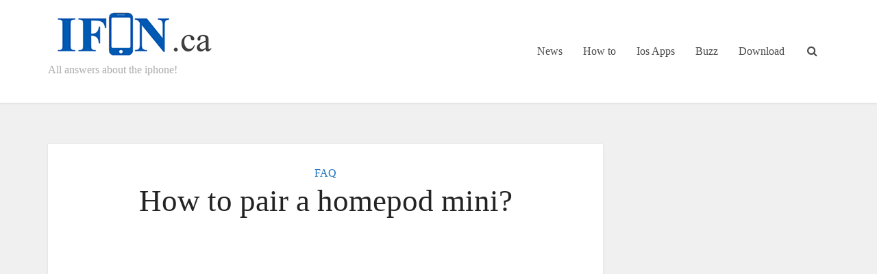

--- FILE ---
content_type: text/html; charset=UTF-8
request_url: https://www.ifon.ca/how-to-pair-a-homepod-mini.html
body_size: 15708
content:
<!DOCTYPE html><html lang="en-US" prefix="og: https://ogp.me/ns#" class="no-js no-svg"><head><script data-no-optimize="1">var litespeed_docref=sessionStorage.getItem("litespeed_docref");litespeed_docref&&(Object.defineProperty(document,"referrer",{get:function(){return litespeed_docref}}),sessionStorage.removeItem("litespeed_docref"));</script> <meta http-equiv="Content-Type" content="text/html; charset=UTF-8" /><meta name="viewport" content="user-scalable=yes, width=device-width, initial-scale=1.0, maximum-scale=1, minimum-scale=1"><link rel="profile" href="https://gmpg.org/xfn/11" /><style>img:is([sizes="auto" i], [sizes^="auto," i]) { contain-intrinsic-size: 3000px 1500px }</style><title>How To Pair A Homepod Mini?</title><meta name="description" content="Amazingly, how do I put my HomePod Mini in pairing mode?"/><meta name="robots" content="follow, index, max-snippet:-1, max-video-preview:-1, max-image-preview:large"/><link rel="canonical" href="https://www.ifon.ca/how-to-pair-a-homepod-mini.html" /><meta property="og:locale" content="en_US" /><meta property="og:type" content="article" /><meta property="og:title" content="How To Pair A Homepod Mini?" /><meta property="og:description" content="Amazingly, how do I put my HomePod Mini in pairing mode?" /><meta property="og:url" content="https://www.ifon.ca/how-to-pair-a-homepod-mini.html" /><meta property="og:site_name" content="Ifon.ca" /><meta property="article:section" content="FAQ" /><meta property="article:published_time" content="2025-04-30T00:05:56+00:00" /><meta name="twitter:card" content="summary_large_image" /><meta name="twitter:title" content="How To Pair A Homepod Mini?" /><meta name="twitter:description" content="Amazingly, how do I put my HomePod Mini in pairing mode?" /><meta name="twitter:label1" content="Written by" /><meta name="twitter:data1" content="adminifon2020" /><meta name="twitter:label2" content="Time to read" /><meta name="twitter:data2" content="3 minutes" /> <script type="application/ld+json" class="rank-math-schema">{"@context":"https://schema.org","@graph":[{"@type":["Person","Organization"],"@id":"https://www.ifon.ca/#person","name":"adminifon2020"},{"@type":"WebSite","@id":"https://www.ifon.ca/#website","url":"https://www.ifon.ca","name":"adminifon2020","publisher":{"@id":"https://www.ifon.ca/#person"},"inLanguage":"en-US"},{"@type":"ImageObject","@id":"https://www.ifon.ca/wp-content/uploads/2020/07/logo-bergaag-ok.png","url":"https://www.ifon.ca/wp-content/uploads/2020/07/logo-bergaag-ok.png","width":"400","height":"109","inLanguage":"en-US"},{"@type":"WebPage","@id":"https://www.ifon.ca/how-to-pair-a-homepod-mini.html#webpage","url":"https://www.ifon.ca/how-to-pair-a-homepod-mini.html","name":"How To Pair A Homepod Mini?","datePublished":"2025-04-30T00:05:56+00:00","dateModified":"2025-04-30T00:05:56+00:00","isPartOf":{"@id":"https://www.ifon.ca/#website"},"primaryImageOfPage":{"@id":"https://www.ifon.ca/wp-content/uploads/2020/07/logo-bergaag-ok.png"},"inLanguage":"en-US"},{"@type":"Person","@id":"https://www.ifon.ca/author/adminrkbergaag","name":"adminifon2020","url":"https://www.ifon.ca/author/adminrkbergaag","image":{"@type":"ImageObject","@id":"https://www.ifon.ca/wp-content/litespeed/avatar/e944cdd26cf9a6df81493679da3aa9e4.jpg?ver=1768842981","url":"https://www.ifon.ca/wp-content/litespeed/avatar/e944cdd26cf9a6df81493679da3aa9e4.jpg?ver=1768842981","caption":"adminifon2020","inLanguage":"en-US"},"sameAs":["https://www.ifon.ca"]},{"@type":"NewsArticle","headline":"How To Pair A Homepod Mini?","datePublished":"2025-04-30T00:05:56+00:00","dateModified":"2025-04-30T00:05:56+00:00","articleSection":"FAQ","author":{"@id":"https://www.ifon.ca/author/adminrkbergaag","name":"adminifon2020"},"publisher":{"@id":"https://www.ifon.ca/#person"},"description":"Amazingly, how do I put my HomePod Mini in pairing mode?","name":"How To Pair A Homepod Mini?","@id":"https://www.ifon.ca/how-to-pair-a-homepod-mini.html#richSnippet","isPartOf":{"@id":"https://www.ifon.ca/how-to-pair-a-homepod-mini.html#webpage"},"image":{"@id":"https://www.ifon.ca/wp-content/uploads/2020/07/logo-bergaag-ok.png"},"inLanguage":"en-US","mainEntityOfPage":{"@id":"https://www.ifon.ca/how-to-pair-a-homepod-mini.html#webpage"}}]}</script> <link rel='dns-prefetch' href='//fonts.googleapis.com' /><link rel="alternate" type="application/rss+xml" title="Ifon.ca &raquo; Feed" href="https://www.ifon.ca/feed" /><link rel="alternate" type="application/rss+xml" title="Ifon.ca &raquo; Comments Feed" href="https://www.ifon.ca/comments/feed" /><link data-optimized="2" rel="stylesheet" href="https://www.ifon.ca/wp-content/litespeed/css/3d3506aa176e873f0b9f7c3d2882ea2c.css?ver=37229" /><style id='classic-theme-styles-inline-css' type='text/css'>/*! This file is auto-generated */
.wp-block-button__link{color:#fff;background-color:#32373c;border-radius:9999px;box-shadow:none;text-decoration:none;padding:calc(.667em + 2px) calc(1.333em + 2px);font-size:1.125em}.wp-block-file__button{background:#32373c;color:#fff;text-decoration:none}</style><style id='global-styles-inline-css' type='text/css'>:root{--wp--preset--aspect-ratio--square: 1;--wp--preset--aspect-ratio--4-3: 4/3;--wp--preset--aspect-ratio--3-4: 3/4;--wp--preset--aspect-ratio--3-2: 3/2;--wp--preset--aspect-ratio--2-3: 2/3;--wp--preset--aspect-ratio--16-9: 16/9;--wp--preset--aspect-ratio--9-16: 9/16;--wp--preset--color--black: #000000;--wp--preset--color--cyan-bluish-gray: #abb8c3;--wp--preset--color--white: #ffffff;--wp--preset--color--pale-pink: #f78da7;--wp--preset--color--vivid-red: #cf2e2e;--wp--preset--color--luminous-vivid-orange: #ff6900;--wp--preset--color--luminous-vivid-amber: #fcb900;--wp--preset--color--light-green-cyan: #7bdcb5;--wp--preset--color--vivid-green-cyan: #00d084;--wp--preset--color--pale-cyan-blue: #8ed1fc;--wp--preset--color--vivid-cyan-blue: #0693e3;--wp--preset--color--vivid-purple: #9b51e0;--wp--preset--color--vce-acc: #1e73be;--wp--preset--color--vce-meta: #9b9b9b;--wp--preset--color--vce-txt: #444444;--wp--preset--color--vce-bg: #ffffff;--wp--preset--gradient--vivid-cyan-blue-to-vivid-purple: linear-gradient(135deg,rgba(6,147,227,1) 0%,rgb(155,81,224) 100%);--wp--preset--gradient--light-green-cyan-to-vivid-green-cyan: linear-gradient(135deg,rgb(122,220,180) 0%,rgb(0,208,130) 100%);--wp--preset--gradient--luminous-vivid-amber-to-luminous-vivid-orange: linear-gradient(135deg,rgba(252,185,0,1) 0%,rgba(255,105,0,1) 100%);--wp--preset--gradient--luminous-vivid-orange-to-vivid-red: linear-gradient(135deg,rgba(255,105,0,1) 0%,rgb(207,46,46) 100%);--wp--preset--gradient--very-light-gray-to-cyan-bluish-gray: linear-gradient(135deg,rgb(238,238,238) 0%,rgb(169,184,195) 100%);--wp--preset--gradient--cool-to-warm-spectrum: linear-gradient(135deg,rgb(74,234,220) 0%,rgb(151,120,209) 20%,rgb(207,42,186) 40%,rgb(238,44,130) 60%,rgb(251,105,98) 80%,rgb(254,248,76) 100%);--wp--preset--gradient--blush-light-purple: linear-gradient(135deg,rgb(255,206,236) 0%,rgb(152,150,240) 100%);--wp--preset--gradient--blush-bordeaux: linear-gradient(135deg,rgb(254,205,165) 0%,rgb(254,45,45) 50%,rgb(107,0,62) 100%);--wp--preset--gradient--luminous-dusk: linear-gradient(135deg,rgb(255,203,112) 0%,rgb(199,81,192) 50%,rgb(65,88,208) 100%);--wp--preset--gradient--pale-ocean: linear-gradient(135deg,rgb(255,245,203) 0%,rgb(182,227,212) 50%,rgb(51,167,181) 100%);--wp--preset--gradient--electric-grass: linear-gradient(135deg,rgb(202,248,128) 0%,rgb(113,206,126) 100%);--wp--preset--gradient--midnight: linear-gradient(135deg,rgb(2,3,129) 0%,rgb(40,116,252) 100%);--wp--preset--font-size--small: 13px;--wp--preset--font-size--medium: 20px;--wp--preset--font-size--large: 21px;--wp--preset--font-size--x-large: 42px;--wp--preset--font-size--normal: 16px;--wp--preset--font-size--huge: 28px;--wp--preset--spacing--20: 0.44rem;--wp--preset--spacing--30: 0.67rem;--wp--preset--spacing--40: 1rem;--wp--preset--spacing--50: 1.5rem;--wp--preset--spacing--60: 2.25rem;--wp--preset--spacing--70: 3.38rem;--wp--preset--spacing--80: 5.06rem;--wp--preset--shadow--natural: 6px 6px 9px rgba(0, 0, 0, 0.2);--wp--preset--shadow--deep: 12px 12px 50px rgba(0, 0, 0, 0.4);--wp--preset--shadow--sharp: 6px 6px 0px rgba(0, 0, 0, 0.2);--wp--preset--shadow--outlined: 6px 6px 0px -3px rgba(255, 255, 255, 1), 6px 6px rgba(0, 0, 0, 1);--wp--preset--shadow--crisp: 6px 6px 0px rgba(0, 0, 0, 1);}:where(.is-layout-flex){gap: 0.5em;}:where(.is-layout-grid){gap: 0.5em;}body .is-layout-flex{display: flex;}.is-layout-flex{flex-wrap: wrap;align-items: center;}.is-layout-flex > :is(*, div){margin: 0;}body .is-layout-grid{display: grid;}.is-layout-grid > :is(*, div){margin: 0;}:where(.wp-block-columns.is-layout-flex){gap: 2em;}:where(.wp-block-columns.is-layout-grid){gap: 2em;}:where(.wp-block-post-template.is-layout-flex){gap: 1.25em;}:where(.wp-block-post-template.is-layout-grid){gap: 1.25em;}.has-black-color{color: var(--wp--preset--color--black) !important;}.has-cyan-bluish-gray-color{color: var(--wp--preset--color--cyan-bluish-gray) !important;}.has-white-color{color: var(--wp--preset--color--white) !important;}.has-pale-pink-color{color: var(--wp--preset--color--pale-pink) !important;}.has-vivid-red-color{color: var(--wp--preset--color--vivid-red) !important;}.has-luminous-vivid-orange-color{color: var(--wp--preset--color--luminous-vivid-orange) !important;}.has-luminous-vivid-amber-color{color: var(--wp--preset--color--luminous-vivid-amber) !important;}.has-light-green-cyan-color{color: var(--wp--preset--color--light-green-cyan) !important;}.has-vivid-green-cyan-color{color: var(--wp--preset--color--vivid-green-cyan) !important;}.has-pale-cyan-blue-color{color: var(--wp--preset--color--pale-cyan-blue) !important;}.has-vivid-cyan-blue-color{color: var(--wp--preset--color--vivid-cyan-blue) !important;}.has-vivid-purple-color{color: var(--wp--preset--color--vivid-purple) !important;}.has-black-background-color{background-color: var(--wp--preset--color--black) !important;}.has-cyan-bluish-gray-background-color{background-color: var(--wp--preset--color--cyan-bluish-gray) !important;}.has-white-background-color{background-color: var(--wp--preset--color--white) !important;}.has-pale-pink-background-color{background-color: var(--wp--preset--color--pale-pink) !important;}.has-vivid-red-background-color{background-color: var(--wp--preset--color--vivid-red) !important;}.has-luminous-vivid-orange-background-color{background-color: var(--wp--preset--color--luminous-vivid-orange) !important;}.has-luminous-vivid-amber-background-color{background-color: var(--wp--preset--color--luminous-vivid-amber) !important;}.has-light-green-cyan-background-color{background-color: var(--wp--preset--color--light-green-cyan) !important;}.has-vivid-green-cyan-background-color{background-color: var(--wp--preset--color--vivid-green-cyan) !important;}.has-pale-cyan-blue-background-color{background-color: var(--wp--preset--color--pale-cyan-blue) !important;}.has-vivid-cyan-blue-background-color{background-color: var(--wp--preset--color--vivid-cyan-blue) !important;}.has-vivid-purple-background-color{background-color: var(--wp--preset--color--vivid-purple) !important;}.has-black-border-color{border-color: var(--wp--preset--color--black) !important;}.has-cyan-bluish-gray-border-color{border-color: var(--wp--preset--color--cyan-bluish-gray) !important;}.has-white-border-color{border-color: var(--wp--preset--color--white) !important;}.has-pale-pink-border-color{border-color: var(--wp--preset--color--pale-pink) !important;}.has-vivid-red-border-color{border-color: var(--wp--preset--color--vivid-red) !important;}.has-luminous-vivid-orange-border-color{border-color: var(--wp--preset--color--luminous-vivid-orange) !important;}.has-luminous-vivid-amber-border-color{border-color: var(--wp--preset--color--luminous-vivid-amber) !important;}.has-light-green-cyan-border-color{border-color: var(--wp--preset--color--light-green-cyan) !important;}.has-vivid-green-cyan-border-color{border-color: var(--wp--preset--color--vivid-green-cyan) !important;}.has-pale-cyan-blue-border-color{border-color: var(--wp--preset--color--pale-cyan-blue) !important;}.has-vivid-cyan-blue-border-color{border-color: var(--wp--preset--color--vivid-cyan-blue) !important;}.has-vivid-purple-border-color{border-color: var(--wp--preset--color--vivid-purple) !important;}.has-vivid-cyan-blue-to-vivid-purple-gradient-background{background: var(--wp--preset--gradient--vivid-cyan-blue-to-vivid-purple) !important;}.has-light-green-cyan-to-vivid-green-cyan-gradient-background{background: var(--wp--preset--gradient--light-green-cyan-to-vivid-green-cyan) !important;}.has-luminous-vivid-amber-to-luminous-vivid-orange-gradient-background{background: var(--wp--preset--gradient--luminous-vivid-amber-to-luminous-vivid-orange) !important;}.has-luminous-vivid-orange-to-vivid-red-gradient-background{background: var(--wp--preset--gradient--luminous-vivid-orange-to-vivid-red) !important;}.has-very-light-gray-to-cyan-bluish-gray-gradient-background{background: var(--wp--preset--gradient--very-light-gray-to-cyan-bluish-gray) !important;}.has-cool-to-warm-spectrum-gradient-background{background: var(--wp--preset--gradient--cool-to-warm-spectrum) !important;}.has-blush-light-purple-gradient-background{background: var(--wp--preset--gradient--blush-light-purple) !important;}.has-blush-bordeaux-gradient-background{background: var(--wp--preset--gradient--blush-bordeaux) !important;}.has-luminous-dusk-gradient-background{background: var(--wp--preset--gradient--luminous-dusk) !important;}.has-pale-ocean-gradient-background{background: var(--wp--preset--gradient--pale-ocean) !important;}.has-electric-grass-gradient-background{background: var(--wp--preset--gradient--electric-grass) !important;}.has-midnight-gradient-background{background: var(--wp--preset--gradient--midnight) !important;}.has-small-font-size{font-size: var(--wp--preset--font-size--small) !important;}.has-medium-font-size{font-size: var(--wp--preset--font-size--medium) !important;}.has-large-font-size{font-size: var(--wp--preset--font-size--large) !important;}.has-x-large-font-size{font-size: var(--wp--preset--font-size--x-large) !important;}
:where(.wp-block-post-template.is-layout-flex){gap: 1.25em;}:where(.wp-block-post-template.is-layout-grid){gap: 1.25em;}
:where(.wp-block-columns.is-layout-flex){gap: 2em;}:where(.wp-block-columns.is-layout-grid){gap: 2em;}
:root :where(.wp-block-pullquote){font-size: 1.5em;line-height: 1.6;}</style><style id='vce-style-inline-css' type='text/css'>body, button, input, select, textarea {font-size: 1.6rem;}.vce-single .entry-headline p{font-size: 2.2rem;}.main-navigation a{font-size: 1.6rem;}.sidebar .widget-title{font-size: 1.8rem;}.sidebar .widget, .vce-lay-c .entry-content, .vce-lay-h .entry-content {font-size: 1.4rem;}.vce-featured-link-article{font-size: 5.2rem;}.vce-featured-grid-big.vce-featured-grid .vce-featured-link-article{font-size: 3.4rem;}.vce-featured-grid .vce-featured-link-article{font-size: 2.2rem;}h1 { font-size: 4.5rem; }h2 { font-size: 4.0rem; }h3 { font-size: 3.5rem; }h4 { font-size: 2.5rem; }h5 { font-size: 2.0rem; }h6 { font-size: 1.8rem; }.comment-reply-title, .main-box-title{font-size: 2.2rem;}h1.entry-title{font-size: 4.5rem;}.vce-lay-a .entry-title a{font-size: 3.4rem;}.vce-lay-b .entry-title{font-size: 2.4rem;}.vce-lay-c .entry-title, .vce-sid-none .vce-lay-c .entry-title{font-size: 2.2rem;}.vce-lay-d .entry-title{font-size: 1.5rem;}.vce-lay-e .entry-title{font-size: 1.4rem;}.vce-lay-f .entry-title{font-size: 1.4rem;}.vce-lay-g .entry-title a, .vce-lay-g .entry-title a:hover{font-size: 3.0rem;}.vce-lay-h .entry-title{font-size: 2.4rem;}.entry-meta div,.entry-meta div a,.vce-lay-g .meta-item,.vce-lay-c .meta-item{font-size: 1.4rem;}.vce-lay-d .meta-category a,.vce-lay-d .entry-meta div,.vce-lay-d .entry-meta div a,.vce-lay-e .entry-meta div,.vce-lay-e .entry-meta div a,.vce-lay-e .fn,.vce-lay-e .meta-item{font-size: 1.3rem;}body {background-color:#f0f0f0;}body,.mks_author_widget h3,.site-description,.meta-category a,textarea {font-family: 'Open Sans';font-weight: 400;}h1,h2,h3,h4,h5,h6,blockquote,.vce-post-link,.site-title,.site-title a,.main-box-title,.comment-reply-title,.entry-title a,.vce-single .entry-headline p,.vce-prev-next-link,.author-title,.mks_pullquote,.widget_rss ul li .rsswidget,#bbpress-forums .bbp-forum-title,#bbpress-forums .bbp-topic-permalink {font-family: 'Roboto Slab';font-weight: 400;}.main-navigation a,.sidr a{font-family: 'Roboto Slab';font-weight: 400;}.vce-single .entry-content,.vce-single .entry-headline,.vce-single .entry-footer,.vce-share-bar {width: 700px;}.vce-lay-a .lay-a-content{width: 700px;max-width: 700px;}.vce-page .entry-content,.vce-page .entry-title-page {width: 600px;}.vce-sid-none .vce-single .entry-content,.vce-sid-none .vce-single .entry-headline,.vce-sid-none .vce-single .entry-footer {width: 700px;}.vce-sid-none .vce-page .entry-content,.vce-sid-none .vce-page .entry-title-page,.error404 .entry-content {width: 600px;max-width: 600px;}body, button, input, select, textarea{color: #444444;}h1,h2,h3,h4,h5,h6,.entry-title a,.prev-next-nav a,#bbpress-forums .bbp-forum-title, #bbpress-forums .bbp-topic-permalink,.woocommerce ul.products li.product .price .amount{color: #232323;}a,.entry-title a:hover,.vce-prev-next-link:hover,.vce-author-links a:hover,.required,.error404 h4,.prev-next-nav a:hover,#bbpress-forums .bbp-forum-title:hover, #bbpress-forums .bbp-topic-permalink:hover,.woocommerce ul.products li.product h3:hover,.woocommerce ul.products li.product h3:hover mark,.main-box-title a:hover{color: #1e73be;}.vce-square,.vce-main-content .mejs-controls .mejs-time-rail .mejs-time-current,button,input[type="button"],input[type="reset"],input[type="submit"],.vce-button,.pagination-wapper a,#vce-pagination .next.page-numbers,#vce-pagination .prev.page-numbers,#vce-pagination .page-numbers,#vce-pagination .page-numbers.current,.vce-link-pages a,#vce-pagination a,.vce-load-more a,.vce-slider-pagination .owl-nav > div,.vce-mega-menu-posts-wrap .owl-nav > div,.comment-reply-link:hover,.vce-featured-section a,.vce-lay-g .vce-featured-info .meta-category a,.vce-404-menu a,.vce-post.sticky .meta-image:before,#vce-pagination .page-numbers:hover,#bbpress-forums .bbp-pagination .current,#bbpress-forums .bbp-pagination a:hover,.woocommerce #respond input#submit,.woocommerce a.button,.woocommerce button.button,.woocommerce input.button,.woocommerce ul.products li.product .added_to_cart,.woocommerce #respond input#submit:hover,.woocommerce a.button:hover,.woocommerce button.button:hover,.woocommerce input.button:hover,.woocommerce ul.products li.product .added_to_cart:hover,.woocommerce #respond input#submit.alt,.woocommerce a.button.alt,.woocommerce button.button.alt,.woocommerce input.button.alt,.woocommerce #respond input#submit.alt:hover, .woocommerce a.button.alt:hover, .woocommerce button.button.alt:hover, .woocommerce input.button.alt:hover,.woocommerce span.onsale,.woocommerce .widget_price_filter .ui-slider .ui-slider-range,.woocommerce .widget_price_filter .ui-slider .ui-slider-handle,.comments-holder .navigation .page-numbers.current,.vce-lay-a .vce-read-more:hover,.vce-lay-c .vce-read-more:hover,body div.wpforms-container-full .wpforms-form input[type=submit], body div.wpforms-container-full .wpforms-form button[type=submit], body div.wpforms-container-full .wpforms-form .wpforms-page-button,body div.wpforms-container-full .wpforms-form input[type=submit]:hover, body div.wpforms-container-full .wpforms-form button[type=submit]:hover, body div.wpforms-container-full .wpforms-form .wpforms-page-button:hover,.wp-block-search__button {background-color: #1e73be;}#vce-pagination .page-numbers,.comments-holder .navigation .page-numbers{background: transparent;color: #1e73be;border: 1px solid #1e73be;}.comments-holder .navigation .page-numbers:hover{background: #1e73be;border: 1px solid #1e73be;}.bbp-pagination-links a{background: transparent;color: #1e73be;border: 1px solid #1e73be !important;}#vce-pagination .page-numbers.current,.bbp-pagination-links span.current,.comments-holder .navigation .page-numbers.current{border: 1px solid #1e73be;}.widget_categories .cat-item:before,.widget_categories .cat-item .count{background: #1e73be;}.comment-reply-link,.vce-lay-a .vce-read-more,.vce-lay-c .vce-read-more{border: 1px solid #1e73be;}.entry-meta div,.entry-meta-count,.entry-meta div a,.comment-metadata a,.meta-category span,.meta-author-wrapped,.wp-caption .wp-caption-text,.widget_rss .rss-date,.sidebar cite,.site-footer cite,.sidebar .vce-post-list .entry-meta div,.sidebar .vce-post-list .entry-meta div a,.sidebar .vce-post-list .fn,.sidebar .vce-post-list .fn a,.site-footer .vce-post-list .entry-meta div,.site-footer .vce-post-list .entry-meta div a,.site-footer .vce-post-list .fn,.site-footer .vce-post-list .fn a,#bbpress-forums .bbp-topic-started-by,#bbpress-forums .bbp-topic-started-in,#bbpress-forums .bbp-forum-info .bbp-forum-content,#bbpress-forums p.bbp-topic-meta,span.bbp-admin-links a,.bbp-reply-post-date,#bbpress-forums li.bbp-header,#bbpress-forums li.bbp-footer,.woocommerce .woocommerce-result-count,.woocommerce .product_meta{color: #9b9b9b;}.main-box-title, .comment-reply-title, .main-box-head{background: #ffffff;color: #232323;}.main-box-title a{color: #232323;}.sidebar .widget .widget-title a{color: #232323;}.main-box,.comment-respond,.prev-next-nav{background: #f9f9f9;}.vce-post,ul.comment-list > li.comment,.main-box-single,.ie8 .vce-single,#disqus_thread,.vce-author-card,.vce-author-card .vce-content-outside,.mks-bredcrumbs-container,ul.comment-list > li.pingback{background: #ffffff;}.mks_tabs.horizontal .mks_tab_nav_item.active{border-bottom: 1px solid #ffffff;}.mks_tabs.horizontal .mks_tab_item,.mks_tabs.vertical .mks_tab_nav_item.active,.mks_tabs.horizontal .mks_tab_nav_item.active{background: #ffffff;}.mks_tabs.vertical .mks_tab_nav_item.active{border-right: 1px solid #ffffff;}#vce-pagination,.vce-slider-pagination .owl-controls,.vce-content-outside,.comments-holder .navigation{background: #f3f3f3;}.sidebar .widget-title{background: #ffffff;color: #232323;}.sidebar .widget{background: #f9f9f9;}.sidebar .widget,.sidebar .widget li a,.sidebar .mks_author_widget h3 a,.sidebar .mks_author_widget h3,.sidebar .vce-search-form .vce-search-input,.sidebar .vce-search-form .vce-search-input:focus{color: #444444;}.sidebar .widget li a:hover,.sidebar .widget a,.widget_nav_menu li.menu-item-has-children:hover:after,.widget_pages li.page_item_has_children:hover:after{color: #1e73be;}.sidebar .tagcloud a {border: 1px solid #1e73be;}.sidebar .mks_author_link,.sidebar .tagcloud a:hover,.sidebar .mks_themeforest_widget .more,.sidebar button,.sidebar input[type="button"],.sidebar input[type="reset"],.sidebar input[type="submit"],.sidebar .vce-button,.sidebar .bbp_widget_login .button{background-color: #1e73be;}.sidebar .mks_author_widget .mks_autor_link_wrap,.sidebar .mks_themeforest_widget .mks_read_more,.widget .meks-instagram-follow-link {background: #f3f3f3;}.sidebar #wp-calendar caption,.sidebar .recentcomments,.sidebar .post-date,.sidebar #wp-calendar tbody{color: rgba(68,68,68,0.7);}.site-footer{background: #373941;}.site-footer .widget-title{color: #ffffff;}.site-footer,.site-footer .widget,.site-footer .widget li a,.site-footer .mks_author_widget h3 a,.site-footer .mks_author_widget h3,.site-footer .vce-search-form .vce-search-input,.site-footer .vce-search-form .vce-search-input:focus{color: #f9f9f9;}.site-footer .widget li a:hover,.site-footer .widget a,.site-info a{color: #cf4d35;}.site-footer .tagcloud a {border: 1px solid #cf4d35;}.site-footer .mks_author_link,.site-footer .mks_themeforest_widget .more,.site-footer button,.site-footer input[type="button"],.site-footer input[type="reset"],.site-footer input[type="submit"],.site-footer .vce-button,.site-footer .tagcloud a:hover{background-color: #cf4d35;}.site-footer #wp-calendar caption,.site-footer .recentcomments,.site-footer .post-date,.site-footer #wp-calendar tbody,.site-footer .site-info{color: rgba(249,249,249,0.7);}.top-header,.top-nav-menu li .sub-menu{background: #3a3a3a;}.top-header,.top-header a{color: #ffffff;}.top-header .vce-search-form .vce-search-input,.top-header .vce-search-input:focus,.top-header .vce-search-submit{color: #ffffff;}.top-header .vce-search-form .vce-search-input::-webkit-input-placeholder { color: #ffffff;}.top-header .vce-search-form .vce-search-input:-moz-placeholder { color: #ffffff;}.top-header .vce-search-form .vce-search-input::-moz-placeholder { color: #ffffff;}.top-header .vce-search-form .vce-search-input:-ms-input-placeholder { color: #ffffff;}.header-1-wrapper{height: 150px;padding-top: 15px;}.header-2-wrapper,.header-3-wrapper{height: 150px;}.header-2-wrapper .site-branding,.header-3-wrapper .site-branding{top: 15px;left: 0px;}.site-title a, .site-title a:hover{color: #232323;}.site-description{color: #aaaaaa;}.main-header{background-color: #ffffff;}.header-bottom-wrapper{background: #fcfcfc;}.vce-header-ads{margin: 30px 0;}.header-3-wrapper .nav-menu > li > a{padding: 65px 15px;}.header-sticky,.sidr{background: rgba(255,255,255,0.95);}.ie8 .header-sticky{background: #ffffff;}.main-navigation a,.nav-menu .vce-mega-menu > .sub-menu > li > a,.sidr li a,.vce-menu-parent{color: #4a4a4a;}.nav-menu > li:hover > a,.nav-menu > .current_page_item > a,.nav-menu > .current-menu-item > a,.nav-menu > .current-menu-ancestor > a,.main-navigation a.vce-item-selected,.main-navigation ul ul li:hover > a,.nav-menu ul .current-menu-item a,.nav-menu ul .current_page_item a,.vce-menu-parent:hover,.sidr li a:hover,.sidr li.sidr-class-current_page_item > a,.main-navigation li.current-menu-item.fa:before,.vce-responsive-nav{color: #1e73be;}#sidr-id-vce_main_navigation_menu .soc-nav-menu li a:hover {color: #ffffff;}.nav-menu > li:hover > a,.nav-menu > .current_page_item > a,.nav-menu > .current-menu-item > a,.nav-menu > .current-menu-ancestor > a,.main-navigation a.vce-item-selected,.main-navigation ul ul,.header-sticky .nav-menu > .current_page_item:hover > a,.header-sticky .nav-menu > .current-menu-item:hover > a,.header-sticky .nav-menu > .current-menu-ancestor:hover > a,.header-sticky .main-navigation a.vce-item-selected:hover{background-color: #ffffff;}.search-header-wrap ul {border-top: 2px solid #1e73be;}.vce-cart-icon a.vce-custom-cart span,.sidr-class-vce-custom-cart .sidr-class-vce-cart-count {background: #1e73be;font-family: 'Open Sans';}.vce-border-top .main-box-title{border-top: 2px solid #1e73be;}.tagcloud a:hover,.sidebar .widget .mks_author_link,.sidebar .widget.mks_themeforest_widget .more,.site-footer .widget .mks_author_link,.site-footer .widget.mks_themeforest_widget .more,.vce-lay-g .entry-meta div,.vce-lay-g .fn,.vce-lay-g .fn a{color: #FFF;}.vce-featured-header .vce-featured-header-background{opacity: 0.5}.vce-featured-grid .vce-featured-header-background,.vce-post-big .vce-post-img:after,.vce-post-slider .vce-post-img:after{opacity: 0.5}.vce-featured-grid .owl-item:hover .vce-grid-text .vce-featured-header-background,.vce-post-big li:hover .vce-post-img:after,.vce-post-slider li:hover .vce-post-img:after {opacity: 0.8}.vce-featured-grid.vce-featured-grid-big .vce-featured-header-background,.vce-post-big .vce-post-img:after,.vce-post-slider .vce-post-img:after{opacity: 0.5}.vce-featured-grid.vce-featured-grid-big .owl-item:hover .vce-grid-text .vce-featured-header-background,.vce-post-big li:hover .vce-post-img:after,.vce-post-slider li:hover .vce-post-img:after {opacity: 0.8}#back-top {background: #323232}.sidr input[type=text]{background: rgba(74,74,74,0.1);color: rgba(74,74,74,0.5);}.is-style-solid-color{background-color: #1e73be;color: #ffffff;}.wp-block-image figcaption{color: #9b9b9b;}.wp-block-cover .wp-block-cover-image-text, .wp-block-cover .wp-block-cover-text, .wp-block-cover h2, .wp-block-cover-image .wp-block-cover-image-text, .wp-block-cover-image .wp-block-cover-text, .wp-block-cover-image h2,p.has-drop-cap:not(:focus)::first-letter,p.wp-block-subhead{font-family: 'Roboto Slab';font-weight: 400;}.wp-block-cover .wp-block-cover-image-text, .wp-block-cover .wp-block-cover-text, .wp-block-cover h2, .wp-block-cover-image .wp-block-cover-image-text, .wp-block-cover-image .wp-block-cover-text, .wp-block-cover-image h2{font-size: 2.5rem;}p.wp-block-subhead{font-size: 2.2rem;}.wp-block-button__link{background: #1e73be}.wp-block-search .wp-block-search__button{color: #ffffff}.meta-image:hover a img,.vce-lay-h .img-wrap:hover .meta-image > img,.img-wrp:hover img,.vce-gallery-big:hover img,.vce-gallery .gallery-item:hover img,.wp-block-gallery .blocks-gallery-item:hover img,.vce_posts_widget .vce-post-big li:hover img,.vce-featured-grid .owl-item:hover img,.vce-post-img:hover img,.mega-menu-img:hover img{-webkit-transform: scale(1.1);-moz-transform: scale(1.1);-o-transform: scale(1.1);-ms-transform: scale(1.1);transform: scale(1.1);}.has-small-font-size{ font-size: 1.2rem;}.has-large-font-size{ font-size: 1.9rem;}.has-huge-font-size{ font-size: 2.3rem;}@media(min-width: 671px){.has-small-font-size{ font-size: 1.3rem;}.has-normal-font-size{ font-size: 1.6rem;}.has-large-font-size{ font-size: 2.1rem;}.has-huge-font-size{ font-size: 2.8rem;}}.has-vce-acc-background-color{ background-color: #1e73be;}.has-vce-acc-color{ color: #1e73be;}.has-vce-meta-background-color{ background-color: #9b9b9b;}.has-vce-meta-color{ color: #9b9b9b;}.has-vce-txt-background-color{ background-color: #444444;}.has-vce-txt-color{ color: #444444;}.has-vce-bg-background-color{ background-color: #ffffff;}.has-vce-bg-color{ color: #ffffff;}</style> <script type="litespeed/javascript" data-src="https://www.ifon.ca/wp-includes/js/jquery/jquery.min.js" id="jquery-core-js"></script> <link rel="https://api.w.org/" href="https://www.ifon.ca/wp-json/" /><link rel="alternate" title="JSON" type="application/json" href="https://www.ifon.ca/wp-json/wp/v2/posts/46933" /><link rel="EditURI" type="application/rsd+xml" title="RSD" href="https://www.ifon.ca/xmlrpc.php?rsd" /><meta name="generator" content="WordPress 6.8.1" /><link rel='shortlink' href='https://www.ifon.ca/?p=46933' /><link rel="alternate" title="oEmbed (JSON)" type="application/json+oembed" href="https://www.ifon.ca/wp-json/oembed/1.0/embed?url=https%3A%2F%2Fwww.ifon.ca%2Fhow-to-pair-a-homepod-mini.html" /><link rel="alternate" title="oEmbed (XML)" type="text/xml+oembed" href="https://www.ifon.ca/wp-json/oembed/1.0/embed?url=https%3A%2F%2Fwww.ifon.ca%2Fhow-to-pair-a-homepod-mini.html&#038;format=xml" /><meta name="generator" content="Redux 4.5.10" /><script data-ad-client="ca-pub-4309668423026543" type="litespeed/javascript" data-src="https://pagead2.googlesyndication.com/pagead/js/adsbygoogle.js"></script> <meta name="msvalidate.01" content="D1FF13BAA498D20BAEC5F72C01CD9086" /><meta name="google-site-verification" content="tp_rMzY8FTbgIbZCf6GGyWDbj-ssG5wo7qtm5H30b94" /><link rel="icon" href="https://www.ifon.ca/wp-content/uploads/2020/08/cropped-ifon-icon-32x32.jpg" sizes="32x32" /><link rel="icon" href="https://www.ifon.ca/wp-content/uploads/2020/08/cropped-ifon-icon-192x192.jpg" sizes="192x192" /><link rel="apple-touch-icon" href="https://www.ifon.ca/wp-content/uploads/2020/08/cropped-ifon-icon-180x180.jpg" /><meta name="msapplication-TileImage" content="https://www.ifon.ca/wp-content/uploads/2020/08/cropped-ifon-icon-270x270.jpg" /></head><body class="wp-singular post-template-default single single-post postid-46933 single-format-standard wp-embed-responsive wp-theme-voice vce-sid-right voice-v_3_0_3"><div id="vce-main"><header id="header" class="main-header"><div class="container header-main-area header-3-wrapper"><div class="vce-res-nav">
<a class="vce-responsive-nav" href="#sidr-main"><i class="fa fa-bars"></i></a></div><div class="site-branding">
<span class="site-title"><a href="https://www.ifon.ca/" rel="home" class="has-logo"><picture class="vce-logo"><source media="(min-width: 1024px)" srcset="https://www.ifon.ca/wp-content/uploads/2025/03/logo-ifon2.png"><source srcset="https://www.ifon.ca/wp-content/uploads/2025/03/logo-ifon2.png"><img data-lazyloaded="1" src="[data-uri]" width="250" height="70" data-src="https://www.ifon.ca/wp-content/uploads/2025/03/logo-ifon2.png" alt="Ifon.ca"></picture></a></span><span class="site-description">All answers about the iphone!</span></div><nav id="site-navigation" class="main-navigation" role="navigation"><ul id="vce_main_navigation_menu" class="nav-menu"><li id="menu-item-7850" class="menu-item menu-item-type-post_type menu-item-object-page menu-item-7850"><a href="https://www.ifon.ca/news">News</a><li id="menu-item-7648" class="menu-item menu-item-type-post_type menu-item-object-page menu-item-7648"><a href="https://www.ifon.ca/how-to">How to</a><li id="menu-item-7647" class="menu-item menu-item-type-post_type menu-item-object-page menu-item-7647"><a href="https://www.ifon.ca/ios-apps">Ios Apps</a><li id="menu-item-7993" class="menu-item menu-item-type-post_type menu-item-object-page menu-item-7993"><a href="https://www.ifon.ca/buzz">Buzz</a><li id="menu-item-68993" class="menu-item menu-item-type-taxonomy menu-item-object-category menu-item-68993 vce-cat-5797"><a href="https://www.ifon.ca/download">Download</a><li class="search-header-wrap"><a class="search_header" href="javascript:void(0)"><i class="fa fa-search"></i></a><ul class="search-header-form-ul"><li><form class="vce-search-form" action="https://www.ifon.ca/" method="get">
<input name="s" class="vce-search-input" size="20" type="text" value="Type here to search..." onfocus="(this.value == 'Type here to search...') && (this.value = '')" onblur="(this.value == '') && (this.value = 'Type here to search...')" placeholder="Type here to search..." />
<button type="submit" class="vce-search-submit"><i class="fa fa-search"></i></button></form></li></ul></li></ul></nav></div></header><div id="sticky_header" class="header-sticky"><div class="container"><div class="vce-res-nav">
<a class="vce-responsive-nav" href="#sidr-main"><i class="fa fa-bars"></i></a></div><div class="site-branding">
<span class="site-title"><a href="https://www.ifon.ca/" rel="home" class="has-logo"><picture class="vce-logo"><source media="(min-width: 1024px)" srcset="https://www.ifon.ca/wp-content/uploads/2025/03/logo-ifon2.png"><source srcset="https://www.ifon.ca/wp-content/uploads/2025/03/logo-ifon2.png"><img data-lazyloaded="1" src="[data-uri]" width="250" height="70" data-src="https://www.ifon.ca/wp-content/uploads/2025/03/logo-ifon2.png" alt="Ifon.ca"></picture></a></span></div><nav id="site-navigation" class="main-navigation" role="navigation"><ul id="vce_main_navigation_menu" class="nav-menu"><li class="menu-item menu-item-type-post_type menu-item-object-page menu-item-7850"><a href="https://www.ifon.ca/news">News</a><li class="menu-item menu-item-type-post_type menu-item-object-page menu-item-7648"><a href="https://www.ifon.ca/how-to">How to</a><li class="menu-item menu-item-type-post_type menu-item-object-page menu-item-7647"><a href="https://www.ifon.ca/ios-apps">Ios Apps</a><li class="menu-item menu-item-type-post_type menu-item-object-page menu-item-7993"><a href="https://www.ifon.ca/buzz">Buzz</a><li class="menu-item menu-item-type-taxonomy menu-item-object-category menu-item-68993 vce-cat-5797"><a href="https://www.ifon.ca/download">Download</a><li class="search-header-wrap"><a class="search_header" href="javascript:void(0)"><i class="fa fa-search"></i></a><ul class="search-header-form-ul"><li><form class="vce-search-form" action="https://www.ifon.ca/" method="get">
<input name="s" class="vce-search-input" size="20" type="text" value="Type here to search..." onfocus="(this.value == 'Type here to search...') && (this.value = '')" onblur="(this.value == '') && (this.value = 'Type here to search...')" placeholder="Type here to search..." />
<button type="submit" class="vce-search-submit"><i class="fa fa-search"></i></button></form></li></ul></li></ul></nav></div></div><div id="main-wrapper"><div class="vce-ad-below-header vce-ad-container"><div id="container-842d49c211cc21a89752e40df379e785"></div></div><div id="content" class="container site-content vce-sid-right"><div id="primary" class="vce-main-content"><main id="main" class="main-box main-box-single"><article id="post-46933" class="vce-single post-46933 post type-post status-publish format-standard hentry category-faq"><header class="entry-header">
<span class="meta-category"><a href="https://www.ifon.ca/faq" class="category-5578">FAQ</a></span><h1 class="entry-title">How to pair a homepod mini?</h1><div class="entry-meta"></div></header><div class="vce-ad vce-ad-container"><div id="container-842d49c211cc21a89752e40df379e785"></div></div><div class="vce-ad vce-ad-container"><div id="container-842d49c211cc21a89752e40df379e785"></div></div><div class="entry-content"><p><iframe data-lazyloaded="1" src="about:blank" style="width:100%;height:420px;" width="auto" height="auto" data-litespeed-src="https://www.youtube.com/embed/h_xyUPhaAMo"></iframe></p></p><p>Amazingly, how do I put my HomePod Mini in pairing mode?</p><ol><li>Launch the Home app on your iPhone or iPad.</li><li>Make sure both HomePod speakers are in the same room.</li><li>Touch and hold one of the HomePods.</li><li>Swipe up and tap the cog icon in the bottom-right corner of the screen.</li><li>Tap Use as Stereo <strong>Pair</strong> and follow the onscreen instructions.</li></ol><p>Frequent question, why is my HomePod mini not connecting? Restart <strong>HomePod</strong> Open the Home app on the primary user&#8217;s iPhone, iPad, iPod touch, or Mac. On iPhone, iPad, or iPod touch, press and hold HomePod. On Mac, double-click <strong>HomePod</strong>. Scroll down and tap or click Reset HomePod, then select Restart <strong>HomePod</strong>.</p><p>Also, how many HomePod Minis can be paired? Two HomePod minis can be paired together to create a stereo pair with left and right channels for rich sound, and multiple <strong>HomePod</strong> minis can work together throughout the home to stream music to multiple rooms. Two <strong>HomePod</strong> minis can be paired, but <strong>HomePod</strong> <strong>mini</strong> can&#8217;t be paired to HomePod.</p><p>People ask also, how do you reset a HomePod <strong>mini</strong>? Swipe to the left or right to locate the Room your <strong>HomePod</strong> is in, and then tap and hold on the HomePod. Swipe down and tap the Settings icon. Tap Restart HomePod. Make sure that you tap the restart option.</p><ol><li>Plug HomePod in to power.</li><li>Unlock your iPhone, iPad, or iPod touch and hold it next to HomePod.</li><li>Follow the onscreen instructions to choose your HomePod settings.</li><li>When asked, center HomePod in the viewfinder on your iPhone, iPad, or iPod touch to complete pairing.</li><li>Wait for HomePod to finish setup.</li></ol><div style="clear:both; margin-top:0em; margin-bottom:1em;"><a href="https://www.ifon.ca/how-to-set-shortcut-on-macbook-air.html" target="_self" rel="dofollow" class="ue55ce9f793a77c3d5b38dcdb268ed9c0"><style>.ue55ce9f793a77c3d5b38dcdb268ed9c0 { padding:0px; margin: 0; padding-top:1em!important; padding-bottom:1em!important; width:100%; display: block; font-weight:bold; background-color:inherit; border:0!important; border-left:4px solid inherit!important; text-decoration:none; } .ue55ce9f793a77c3d5b38dcdb268ed9c0:active, .ue55ce9f793a77c3d5b38dcdb268ed9c0:hover { opacity: 1; transition: opacity 250ms; webkit-transition: opacity 250ms; text-decoration:none; } .ue55ce9f793a77c3d5b38dcdb268ed9c0 { transition: background-color 250ms; webkit-transition: background-color 250ms; opacity: 1; transition: opacity 250ms; webkit-transition: opacity 250ms; } .ue55ce9f793a77c3d5b38dcdb268ed9c0 .ctaText { font-weight:bold; color:#D35400; text-decoration:none; font-size: 16px; } .ue55ce9f793a77c3d5b38dcdb268ed9c0 .postTitle { color:#2980B9; text-decoration: underline!important; font-size: 16px; } .ue55ce9f793a77c3d5b38dcdb268ed9c0:hover .postTitle { text-decoration: underline!important; }</style><div style="padding-left:1em; padding-right:1em;"><span class="ctaText">Psssssst :</span>&nbsp; <span class="postTitle">How to set shortcut on macbook air?</span></div></a></div></ol><div id="toc_container" class="no_bullets"><p class="toc_title">Contents</p><ul class="toc_list"><li></li><li></li><li></li><li></li><li></li><li></li><li></li><li></li><li></li><li></li><li></li></ul></div><h2><span id="Why_won8217t_my_iPhone_connect_to_HomePod">Why won&#8217;t my iPhone connect to HomePod?</span></h2></p><p>Make sure that your device is updated to the latest version of iOS or iPadOS and has the Home and Music app. Make sure that your iPhone, iPad, or iPod touch is updated to the latest version of iOS or iPadOS. Also check that the Music app and Home app are installed on the device that you&#8217;re using to set up HomePod.</p></p><h2><span id="How_do_I_connect_my_HomePod_Mini_to_the_Internet">How do I connect my HomePod Mini to the Internet?</span></h2></p><p>HomePod will automatically connect to the same network as your iOS device. If it doesn&#8217;t you can manually change the Wi-Fi network in the home app on your iOS device. Go to Home app > press and hold HomePod > settings > Move HomePod to [select wi-fi network].</p></p><h2><span id="How_do_I_change_the_Wi-Fi_on_my_HomePod_mini">How do I change the Wi-Fi on my HomePod mini?</span></h2></p><p><iframe data-lazyloaded="1" src="about:blank" style="width:100%;height:420px;" width="auto" height="auto" data-litespeed-src="https://www.youtube.com/embed/A1aZmRHXtI0"></iframe></p></p><h2><span id="How_do_I_connect_my_HomePod_mini_to_Wi-Fi">How do I connect my HomePod mini to Wi-Fi?</span></h2></p><p>Long-press on your HomePod to access its settings. Here, at the top, you&#8217;ll be detailed why you&#8217;re facing the Wi-Fi network issue. Scroll down in this menu to access more options. Now, you&#8217;ll see the message that your iPhone is connected to a different Wi-Fi network.</p></p><h2><span id="Can_I_pair_4_HomePod_minis">Can I pair 4 HomePod minis?</span></h2></p><p>You can&#8217;t pair 4 in one set, so two pairs.</p></p><h2><span id="Can_you_pair_3_HomePod_minis">Can you pair 3 HomePod minis?</span></h2></p><p>Before you ask, you can&#8217;t pair three HomePods together, although you can have more than two HomePods (i.e. a pair and a single HomePod for example) in the same room controlled via the same zone in the Apple Home app. You can find more tips and tricks in our best Apple HomePod tips and tricks feature.</p><div style="clear:both; margin-top:0em; margin-bottom:1em;"><a href="https://www.ifon.ca/how-to-connect-airpods-to-apple-watch-without-iphone.html" target="_self" rel="dofollow" class="udbca5840a81bd1d1db5436c3580b6c3e"><style>.udbca5840a81bd1d1db5436c3580b6c3e { padding:0px; margin: 0; padding-top:1em!important; padding-bottom:1em!important; width:100%; display: block; font-weight:bold; background-color:inherit; border:0!important; border-left:4px solid inherit!important; text-decoration:none; } .udbca5840a81bd1d1db5436c3580b6c3e:active, .udbca5840a81bd1d1db5436c3580b6c3e:hover { opacity: 1; transition: opacity 250ms; webkit-transition: opacity 250ms; text-decoration:none; } .udbca5840a81bd1d1db5436c3580b6c3e { transition: background-color 250ms; webkit-transition: background-color 250ms; opacity: 1; transition: opacity 250ms; webkit-transition: opacity 250ms; } .udbca5840a81bd1d1db5436c3580b6c3e .ctaText { font-weight:bold; color:#D35400; text-decoration:none; font-size: 16px; } .udbca5840a81bd1d1db5436c3580b6c3e .postTitle { color:#2980B9; text-decoration: underline!important; font-size: 16px; } .udbca5840a81bd1d1db5436c3580b6c3e:hover .postTitle { text-decoration: underline!important; }</style><div style="padding-left:1em; padding-right:1em;"><span class="ctaText">Psssssst :</span>&nbsp; <span class="postTitle">How to connect airpods to apple watch without iphone?</span></div></a></div></p><h2><span id="Can_HomePod_mini_work_without_being_plugged_in">Can HomePod mini work without being plugged in?</span></h2></p><p>Tiny tethered powerful speaker However, the name is HomePod; so, it&#8217;s meant to be used at home, tethered to a power outlet. Unfortunately, the HomePod mini does not contain a built-in battery, so it can&#8217;t accompany you to a day at the pool, park, or pretty much anywhere without a plug.</p></p><h2><span id="How_do_I_access_HomePod_settings">How do I access HomePod settings?</span></h2></p><p>To access HomePod settings, open the Home app, tap the Home tab, long press on the HomePod tile, and tap the Details button in the bottom right-hand corner.</p></p><h2><span id="Where_is_the_8_digit_code_on_HomePod">Where is the 8 digit code on HomePod?</span></h2></p><p>The serial number is on the bottom of HomePod and HomePod mini.</p></p><h2><span id="How_long_does_HomePod_take_to_configure">How long does HomePod take to configure?</span></h2></p><p>When you go to configure the HomePod Mini again, it should configure in under 20-minutes. Although, some people still have to wait a few hours for it to finish configuring.</p></p><h2><span id="How_do_I_connect_my_HomePod_mini_to_my_TV">How do I connect my HomePod mini to my TV?</span></h2></p><p><iframe data-lazyloaded="1" src="about:blank" style="width:100%;height:420px;" width="auto" height="auto" data-litespeed-src="https://www.youtube.com/embed/BYQXOUL3kgo"></iframe></p></p></div><div class="vce-ad vce-ad-container"><div id="container-842d49c211cc21a89752e40df379e785"></div></div></article></main><div class="main-box vce-related-box"><h3 class="main-box-title">You may also like</h3><div class="main-box-inside"><article class="vce-post vce-lay-f post-48853 post type-post status-publish format-standard hentry category-faq"><header class="entry-header">
<span class="vce-square"></span><h2 class="entry-title"><a href="https://www.ifon.ca/how-to-mirror-your-ipad-to-your-imac.html" title="How to mirror your ipad to your imac?">How to mirror your ipad to your imac?</a></h2></header></article><article class="vce-post vce-lay-f post-56161 post type-post status-publish format-standard hentry category-faq"><header class="entry-header">
<span class="vce-square"></span><h2 class="entry-title"><a href="https://www.ifon.ca/how-to-buy-macbook-pro-without-touch-bar.html" title="How to buy macbook pro without touch bar?">How to buy macbook pro without touch bar?</a></h2></header></article><article class="vce-post vce-lay-f post-45074 post type-post status-publish format-standard hentry category-faq"><header class="entry-header">
<span class="vce-square"></span><h2 class="entry-title"><a href="https://www.ifon.ca/how-to-turn-on-a-macbook-air-2020.html" title="How to turn on a macbook air 2020?">How to turn on a macbook air 2020?</a></h2></header></article><article class="vce-post vce-lay-f post-39312 post type-post status-publish format-standard hentry category-faq"><header class="entry-header">
<span class="vce-square"></span><h2 class="entry-title"><a href="https://www.ifon.ca/how-to-clean-case-of-macbook-air-2.html" title="How to clean case of macbook air?">How to clean case of macbook air?</a></h2></header></article><article class="vce-post vce-lay-f post-51505 post type-post status-publish format-standard hentry category-faq"><header class="entry-header">
<span class="vce-square"></span><h2 class="entry-title"><a href="https://www.ifon.ca/how-to-check-pop-up-blocker-in-safari.html" title="How to check pop up blocker in safari?">How to check pop up blocker in safari?</a></h2></header></article><article class="vce-post vce-lay-f post-39791 post type-post status-publish format-standard hentry category-faq"><header class="entry-header">
<span class="vce-square"></span><h2 class="entry-title"><a href="https://www.ifon.ca/how-to-connect-earphones-to-macbook-air.html" title="How to connect earphones to macbook air?">How to connect earphones to macbook air?</a></h2></header></article></div></div></div><aside id="sidebar" class="sidebar right"></aside></div><div class="vce-ad-above-footer vce-ad-container"><div id="container-842d49c211cc21a89752e40df379e785"></div></div><footer id="footer" class="site-footer"><div class="container"><div class="container-fix"><div class="bit-3"></div><div class="bit-3"></div><div class="bit-3"></div></div></div><div class="container-full site-info"><div class="container"><div class="vce-wrap-left"><p>Copyright &copy; 2026. Created by <a href="https://ifon.ca" target="_blank">ifon.ca</a>.</p></div><div class="vce-wrap-right"><ul id="vce_footer_menu" class="bottom-nav-menu"><li id="menu-item-69529" class="menu-item menu-item-type-custom menu-item-object-custom menu-item-home menu-item-69529"><a href="https://www.ifon.ca/">Home</a></li><li id="menu-item-2099" class="menu-item menu-item-type-post_type menu-item-object-page menu-item-2099"><a href="https://www.ifon.ca/about">About</a></li><li id="menu-item-2098" class="menu-item menu-item-type-post_type menu-item-object-page menu-item-privacy-policy menu-item-2098"><a rel="privacy-policy" href="https://www.ifon.ca/privacy-policy">Privacy Policy</a></li><li id="menu-item-2100" class="menu-item menu-item-type-post_type menu-item-object-page menu-item-2100"><a href="https://www.ifon.ca/contact-us">Contact us</a></li></ul></div></div></div></footer></div></div><a href="javascript:void(0)" id="back-top"><i class="fa fa-angle-up"></i></a> <script type="speculationrules">{"prefetch":[{"source":"document","where":{"and":[{"href_matches":"\/*"},{"not":{"href_matches":["\/wp-*.php","\/wp-admin\/*","\/wp-content\/uploads\/*","\/wp-content\/*","\/wp-content\/plugins\/*","\/wp-content\/themes\/voice\/*","\/*\\?(.+)"]}},{"not":{"selector_matches":"a[rel~=\"nofollow\"]"}},{"not":{"selector_matches":".no-prefetch, .no-prefetch a"}}]},"eagerness":"conservative"}]}</script>  <script type="litespeed/javascript" data-src="https://www.googletagmanager.com/gtag/js?id=UA-51783001-34"></script> <script type="litespeed/javascript">window.dataLayer=window.dataLayer||[];function gtag(){dataLayer.push(arguments)}
gtag('js',new Date());gtag('config','UA-51783001-34')</script> <script type="litespeed/javascript" data-src="https://s.skimresources.com/js/214091X1694633.skimlinks.js"></script> <script type="litespeed/javascript">jQuery(document).ready(function(){jQuery.post("https://www.ifon.ca/wp-admin/admin-ajax.php",{action:"entry_views",_ajax_nonce:"67da755615",post_id:46933})})</script> <script id="toc-front-js-extra" type="litespeed/javascript">var tocplus={"visibility_show":"show","visibility_hide":"hide","width":"Auto"}</script> <script id="vce-main-js-extra" type="litespeed/javascript">var vce_js_settings={"sticky_header":"1","sticky_header_offset":"700","sticky_header_logo":"https:\/\/www.ifon.ca\/wp-content\/uploads\/2025\/03\/logo-ifon2.png","logo":"https:\/\/www.ifon.ca\/wp-content\/uploads\/2025\/03\/logo-ifon2.png","logo_retina":"","logo_mobile":"","logo_mobile_retina":"","rtl_mode":"0","ajax_url":"https:\/\/www.ifon.ca\/wp-admin\/admin-ajax.php","ajax_wpml_current_lang":null,"ajax_mega_menu":"1","mega_menu_slider":"","mega_menu_subcats":"","lay_fa_grid_center":"","full_slider_autoplay":"","grid_slider_autoplay":"","grid_big_slider_autoplay":"","fa_big_opacity":{"1":"0.5","2":"0.7"},"top_bar_mobile":"1","top_bar_mobile_group":"","top_bar_more_link":"More"}</script> <script id="wp-util-js-extra" type="litespeed/javascript">var _wpUtilSettings={"ajax":{"url":"\/wp-admin\/admin-ajax.php"}}</script> <script id="wp_review-js-js-extra" type="litespeed/javascript">var wpreview={"ajaxurl":"https:\/\/www.ifon.ca\/wp-admin\/admin-ajax.php","loginRequiredMessage":"You must log in to add your review"}</script> <script data-no-optimize="1">window.lazyLoadOptions=Object.assign({},{threshold:300},window.lazyLoadOptions||{});!function(t,e){"object"==typeof exports&&"undefined"!=typeof module?module.exports=e():"function"==typeof define&&define.amd?define(e):(t="undefined"!=typeof globalThis?globalThis:t||self).LazyLoad=e()}(this,function(){"use strict";function e(){return(e=Object.assign||function(t){for(var e=1;e<arguments.length;e++){var n,a=arguments[e];for(n in a)Object.prototype.hasOwnProperty.call(a,n)&&(t[n]=a[n])}return t}).apply(this,arguments)}function o(t){return e({},at,t)}function l(t,e){return t.getAttribute(gt+e)}function c(t){return l(t,vt)}function s(t,e){return function(t,e,n){e=gt+e;null!==n?t.setAttribute(e,n):t.removeAttribute(e)}(t,vt,e)}function i(t){return s(t,null),0}function r(t){return null===c(t)}function u(t){return c(t)===_t}function d(t,e,n,a){t&&(void 0===a?void 0===n?t(e):t(e,n):t(e,n,a))}function f(t,e){et?t.classList.add(e):t.className+=(t.className?" ":"")+e}function _(t,e){et?t.classList.remove(e):t.className=t.className.replace(new RegExp("(^|\\s+)"+e+"(\\s+|$)")," ").replace(/^\s+/,"").replace(/\s+$/,"")}function g(t){return t.llTempImage}function v(t,e){!e||(e=e._observer)&&e.unobserve(t)}function b(t,e){t&&(t.loadingCount+=e)}function p(t,e){t&&(t.toLoadCount=e)}function n(t){for(var e,n=[],a=0;e=t.children[a];a+=1)"SOURCE"===e.tagName&&n.push(e);return n}function h(t,e){(t=t.parentNode)&&"PICTURE"===t.tagName&&n(t).forEach(e)}function a(t,e){n(t).forEach(e)}function m(t){return!!t[lt]}function E(t){return t[lt]}function I(t){return delete t[lt]}function y(e,t){var n;m(e)||(n={},t.forEach(function(t){n[t]=e.getAttribute(t)}),e[lt]=n)}function L(a,t){var o;m(a)&&(o=E(a),t.forEach(function(t){var e,n;e=a,(t=o[n=t])?e.setAttribute(n,t):e.removeAttribute(n)}))}function k(t,e,n){f(t,e.class_loading),s(t,st),n&&(b(n,1),d(e.callback_loading,t,n))}function A(t,e,n){n&&t.setAttribute(e,n)}function O(t,e){A(t,rt,l(t,e.data_sizes)),A(t,it,l(t,e.data_srcset)),A(t,ot,l(t,e.data_src))}function w(t,e,n){var a=l(t,e.data_bg_multi),o=l(t,e.data_bg_multi_hidpi);(a=nt&&o?o:a)&&(t.style.backgroundImage=a,n=n,f(t=t,(e=e).class_applied),s(t,dt),n&&(e.unobserve_completed&&v(t,e),d(e.callback_applied,t,n)))}function x(t,e){!e||0<e.loadingCount||0<e.toLoadCount||d(t.callback_finish,e)}function M(t,e,n){t.addEventListener(e,n),t.llEvLisnrs[e]=n}function N(t){return!!t.llEvLisnrs}function z(t){if(N(t)){var e,n,a=t.llEvLisnrs;for(e in a){var o=a[e];n=e,o=o,t.removeEventListener(n,o)}delete t.llEvLisnrs}}function C(t,e,n){var a;delete t.llTempImage,b(n,-1),(a=n)&&--a.toLoadCount,_(t,e.class_loading),e.unobserve_completed&&v(t,n)}function R(i,r,c){var l=g(i)||i;N(l)||function(t,e,n){N(t)||(t.llEvLisnrs={});var a="VIDEO"===t.tagName?"loadeddata":"load";M(t,a,e),M(t,"error",n)}(l,function(t){var e,n,a,o;n=r,a=c,o=u(e=i),C(e,n,a),f(e,n.class_loaded),s(e,ut),d(n.callback_loaded,e,a),o||x(n,a),z(l)},function(t){var e,n,a,o;n=r,a=c,o=u(e=i),C(e,n,a),f(e,n.class_error),s(e,ft),d(n.callback_error,e,a),o||x(n,a),z(l)})}function T(t,e,n){var a,o,i,r,c;t.llTempImage=document.createElement("IMG"),R(t,e,n),m(c=t)||(c[lt]={backgroundImage:c.style.backgroundImage}),i=n,r=l(a=t,(o=e).data_bg),c=l(a,o.data_bg_hidpi),(r=nt&&c?c:r)&&(a.style.backgroundImage='url("'.concat(r,'")'),g(a).setAttribute(ot,r),k(a,o,i)),w(t,e,n)}function G(t,e,n){var a;R(t,e,n),a=e,e=n,(t=Et[(n=t).tagName])&&(t(n,a),k(n,a,e))}function D(t,e,n){var a;a=t,(-1<It.indexOf(a.tagName)?G:T)(t,e,n)}function S(t,e,n){var a;t.setAttribute("loading","lazy"),R(t,e,n),a=e,(e=Et[(n=t).tagName])&&e(n,a),s(t,_t)}function V(t){t.removeAttribute(ot),t.removeAttribute(it),t.removeAttribute(rt)}function j(t){h(t,function(t){L(t,mt)}),L(t,mt)}function F(t){var e;(e=yt[t.tagName])?e(t):m(e=t)&&(t=E(e),e.style.backgroundImage=t.backgroundImage)}function P(t,e){var n;F(t),n=e,r(e=t)||u(e)||(_(e,n.class_entered),_(e,n.class_exited),_(e,n.class_applied),_(e,n.class_loading),_(e,n.class_loaded),_(e,n.class_error)),i(t),I(t)}function U(t,e,n,a){var o;n.cancel_on_exit&&(c(t)!==st||"IMG"===t.tagName&&(z(t),h(o=t,function(t){V(t)}),V(o),j(t),_(t,n.class_loading),b(a,-1),i(t),d(n.callback_cancel,t,e,a)))}function $(t,e,n,a){var o,i,r=(i=t,0<=bt.indexOf(c(i)));s(t,"entered"),f(t,n.class_entered),_(t,n.class_exited),o=t,i=a,n.unobserve_entered&&v(o,i),d(n.callback_enter,t,e,a),r||D(t,n,a)}function q(t){return t.use_native&&"loading"in HTMLImageElement.prototype}function H(t,o,i){t.forEach(function(t){return(a=t).isIntersecting||0<a.intersectionRatio?$(t.target,t,o,i):(e=t.target,n=t,a=o,t=i,void(r(e)||(f(e,a.class_exited),U(e,n,a,t),d(a.callback_exit,e,n,t))));var e,n,a})}function B(e,n){var t;tt&&!q(e)&&(n._observer=new IntersectionObserver(function(t){H(t,e,n)},{root:(t=e).container===document?null:t.container,rootMargin:t.thresholds||t.threshold+"px"}))}function J(t){return Array.prototype.slice.call(t)}function K(t){return t.container.querySelectorAll(t.elements_selector)}function Q(t){return c(t)===ft}function W(t,e){return e=t||K(e),J(e).filter(r)}function X(e,t){var n;(n=K(e),J(n).filter(Q)).forEach(function(t){_(t,e.class_error),i(t)}),t.update()}function t(t,e){var n,a,t=o(t);this._settings=t,this.loadingCount=0,B(t,this),n=t,a=this,Y&&window.addEventListener("online",function(){X(n,a)}),this.update(e)}var Y="undefined"!=typeof window,Z=Y&&!("onscroll"in window)||"undefined"!=typeof navigator&&/(gle|ing|ro)bot|crawl|spider/i.test(navigator.userAgent),tt=Y&&"IntersectionObserver"in window,et=Y&&"classList"in document.createElement("p"),nt=Y&&1<window.devicePixelRatio,at={elements_selector:".lazy",container:Z||Y?document:null,threshold:300,thresholds:null,data_src:"src",data_srcset:"srcset",data_sizes:"sizes",data_bg:"bg",data_bg_hidpi:"bg-hidpi",data_bg_multi:"bg-multi",data_bg_multi_hidpi:"bg-multi-hidpi",data_poster:"poster",class_applied:"applied",class_loading:"litespeed-loading",class_loaded:"litespeed-loaded",class_error:"error",class_entered:"entered",class_exited:"exited",unobserve_completed:!0,unobserve_entered:!1,cancel_on_exit:!0,callback_enter:null,callback_exit:null,callback_applied:null,callback_loading:null,callback_loaded:null,callback_error:null,callback_finish:null,callback_cancel:null,use_native:!1},ot="src",it="srcset",rt="sizes",ct="poster",lt="llOriginalAttrs",st="loading",ut="loaded",dt="applied",ft="error",_t="native",gt="data-",vt="ll-status",bt=[st,ut,dt,ft],pt=[ot],ht=[ot,ct],mt=[ot,it,rt],Et={IMG:function(t,e){h(t,function(t){y(t,mt),O(t,e)}),y(t,mt),O(t,e)},IFRAME:function(t,e){y(t,pt),A(t,ot,l(t,e.data_src))},VIDEO:function(t,e){a(t,function(t){y(t,pt),A(t,ot,l(t,e.data_src))}),y(t,ht),A(t,ct,l(t,e.data_poster)),A(t,ot,l(t,e.data_src)),t.load()}},It=["IMG","IFRAME","VIDEO"],yt={IMG:j,IFRAME:function(t){L(t,pt)},VIDEO:function(t){a(t,function(t){L(t,pt)}),L(t,ht),t.load()}},Lt=["IMG","IFRAME","VIDEO"];return t.prototype={update:function(t){var e,n,a,o=this._settings,i=W(t,o);{if(p(this,i.length),!Z&&tt)return q(o)?(e=o,n=this,i.forEach(function(t){-1!==Lt.indexOf(t.tagName)&&S(t,e,n)}),void p(n,0)):(t=this._observer,o=i,t.disconnect(),a=t,void o.forEach(function(t){a.observe(t)}));this.loadAll(i)}},destroy:function(){this._observer&&this._observer.disconnect(),K(this._settings).forEach(function(t){I(t)}),delete this._observer,delete this._settings,delete this.loadingCount,delete this.toLoadCount},loadAll:function(t){var e=this,n=this._settings;W(t,n).forEach(function(t){v(t,e),D(t,n,e)})},restoreAll:function(){var e=this._settings;K(e).forEach(function(t){P(t,e)})}},t.load=function(t,e){e=o(e);D(t,e)},t.resetStatus=function(t){i(t)},t}),function(t,e){"use strict";function n(){e.body.classList.add("litespeed_lazyloaded")}function a(){console.log("[LiteSpeed] Start Lazy Load"),o=new LazyLoad(Object.assign({},t.lazyLoadOptions||{},{elements_selector:"[data-lazyloaded]",callback_finish:n})),i=function(){o.update()},t.MutationObserver&&new MutationObserver(i).observe(e.documentElement,{childList:!0,subtree:!0,attributes:!0})}var o,i;t.addEventListener?t.addEventListener("load",a,!1):t.attachEvent("onload",a)}(window,document);</script><script data-no-optimize="1">window.litespeed_ui_events=window.litespeed_ui_events||["mouseover","click","keydown","wheel","touchmove","touchstart"];var urlCreator=window.URL||window.webkitURL;function litespeed_load_delayed_js_force(){console.log("[LiteSpeed] Start Load JS Delayed"),litespeed_ui_events.forEach(e=>{window.removeEventListener(e,litespeed_load_delayed_js_force,{passive:!0})}),document.querySelectorAll("iframe[data-litespeed-src]").forEach(e=>{e.setAttribute("src",e.getAttribute("data-litespeed-src"))}),"loading"==document.readyState?window.addEventListener("DOMContentLoaded",litespeed_load_delayed_js):litespeed_load_delayed_js()}litespeed_ui_events.forEach(e=>{window.addEventListener(e,litespeed_load_delayed_js_force,{passive:!0})});async function litespeed_load_delayed_js(){let t=[];for(var d in document.querySelectorAll('script[type="litespeed/javascript"]').forEach(e=>{t.push(e)}),t)await new Promise(e=>litespeed_load_one(t[d],e));document.dispatchEvent(new Event("DOMContentLiteSpeedLoaded")),window.dispatchEvent(new Event("DOMContentLiteSpeedLoaded"))}function litespeed_load_one(t,e){console.log("[LiteSpeed] Load ",t);var d=document.createElement("script");d.addEventListener("load",e),d.addEventListener("error",e),t.getAttributeNames().forEach(e=>{"type"!=e&&d.setAttribute("data-src"==e?"src":e,t.getAttribute(e))});let a=!(d.type="text/javascript");!d.src&&t.textContent&&(d.src=litespeed_inline2src(t.textContent),a=!0),t.after(d),t.remove(),a&&e()}function litespeed_inline2src(t){try{var d=urlCreator.createObjectURL(new Blob([t.replace(/^(?:<!--)?(.*?)(?:-->)?$/gm,"$1")],{type:"text/javascript"}))}catch(e){d="data:text/javascript;base64,"+btoa(t.replace(/^(?:<!--)?(.*?)(?:-->)?$/gm,"$1"))}return d}</script><script data-no-optimize="1">var litespeed_vary=document.cookie.replace(/(?:(?:^|.*;\s*)_lscache_vary\s*\=\s*([^;]*).*$)|^.*$/,"");litespeed_vary||fetch("/wp-content/plugins/litespeed-cache/guest.vary.php",{method:"POST",cache:"no-cache",redirect:"follow"}).then(e=>e.json()).then(e=>{console.log(e),e.hasOwnProperty("reload")&&"yes"==e.reload&&(sessionStorage.setItem("litespeed_docref",document.referrer),window.location.reload(!0))});</script><script data-optimized="1" type="litespeed/javascript" data-src="https://www.ifon.ca/wp-content/litespeed/js/8f5b586a96fef614bc3f5356de03a50d.js?ver=37229"></script></body></html>
<!-- Page optimized by LiteSpeed Cache @2026-01-22 05:15:01 -->

<!-- Page cached by LiteSpeed Cache 7.7 on 2026-01-22 05:15:01 -->
<!-- Guest Mode -->
<!-- QUIC.cloud UCSS in queue -->